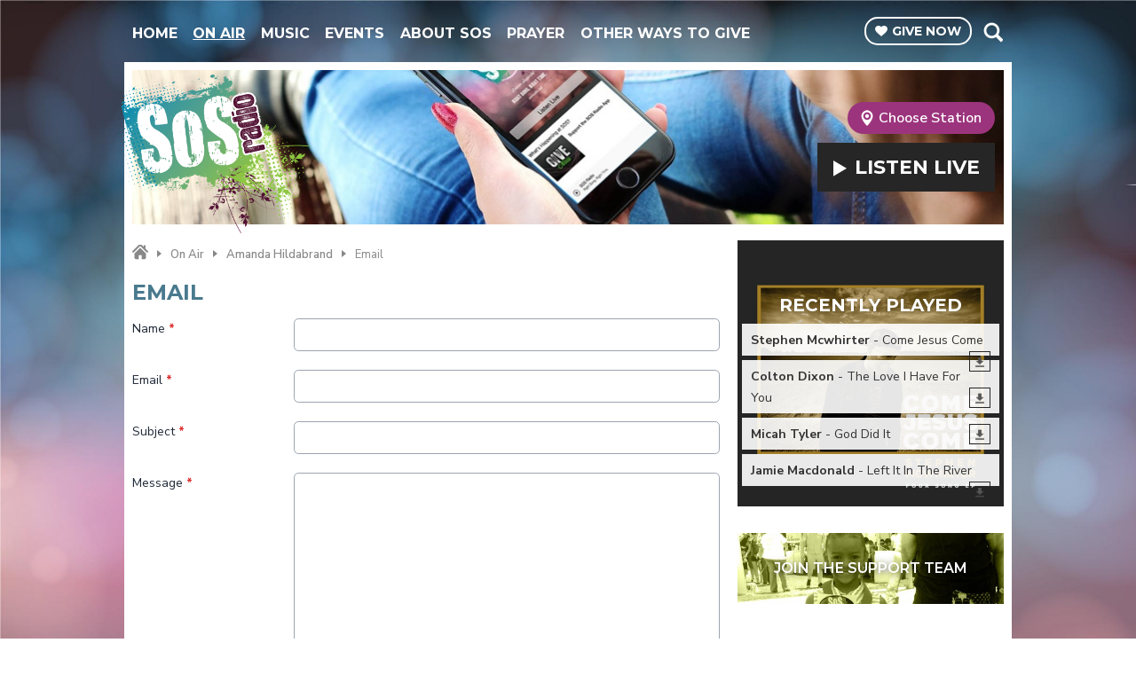

--- FILE ---
content_type: text/html; charset=UTF-8
request_url: https://www.sosradio.net/on-air/amanda-hildabrand/email/
body_size: 5524
content:
<!DOCTYPE HTML>
<html lang="en">
<head>
    <meta http-equiv="Content-Type" content="text/html; charset=utf-8">
<title>Email - Right Song. Right Time.</title>
<meta name="description" content="Christian radio right song right time">
<meta name="keywords" content="90.5 Las Vega, Las Vegas radio, 88.5 Victorville, 90.5 LV, 909 key west, Glad Tidings, 88.3 barstow, 90.7 Twn Falls, right song right time, Christian radio, ccm radio, christian chr, s.o.s radio, 90.7 hamilton, 91.1 missoula, christian radio missoula, Victorville church, las vegas churches, 1120 am Salt Lake City, Utah christian radio, 88.7 pocatello, idaho christian radio, california christian radio, sermons, scott herrold, jd smith, dan young, robert forbes, brad staley, chris staley scott herold, scot herrald, ccm, radio las vegas, vegas radio, sos network">
<meta name="robots" content="noodp, noydir">

<!-- Facebook -->
<meta property="og:url" content="https://www.sosradio.net/on-air/amanda-hildabrand/email/">
<meta property="og:title" content="Email">
<meta property="og:image:url" content="https://mm.aiircdn.com/411/59d390b6b09ec.jpg">
<meta property="og:image:width" content="1000">
<meta property="og:image:height" content="1000">
<meta property="og:image:type" content="image/jpeg">
<meta property="og:description" content="">
<meta property="og:site_name" content="SOS Radio">
<meta property="og:type" content="article">
<meta property="fb:admins" content="76362926475">

<!-- X.com -->
<meta name="twitter:card" content="summary">
<meta name="twitter:title" content="Email">
<meta name="twitter:description" content="">
<meta name="twitter:site" content="@SOSRADIONETWORK">

<!-- iOS App ID -->
<meta name="apple-itunes-app" content="app-id=1293447240">

<!-- Icons -->
<link rel="icon" href="https://mm.aiircdn.com/411/59d390c52a95c.jpg">
<link rel="apple-touch-icon" href="https://mm.aiircdn.com/411/59d391560e5a1.jpg">


<!-- Common CSS -->
<link type="text/css" href="https://c.aiircdn.com/fe/css/dist/afe-f98a36ef05.min.css" rel="stylesheet" media="screen">

<!-- Common JS -->
<script src="https://code.jquery.com/jquery-1.12.2.min.js"></script>
<script src="https://c.aiircdn.com/fe/js/dist/runtime.5b7a401a6565a36fd210.js"></script>
<script src="https://c.aiircdn.com/fe/js/dist/vendor.f6700a934cd0ca45fcf8.js"></script>
<script src="https://c.aiircdn.com/fe/js/dist/afe.10a5ff067c9b70ffe138.js"></script>

<script>
gm.properties = {"site_id":"411","page_id":"173","page_path_no_tll":"\/on-air\/amanda-hildabrand\/email\/","service_id":"3449","location_id":0,"location_slug":"default","content_location_slug":"default","content_location_id":0};
</script>

    <meta name="viewport" content="width=device-width, minimum-scale=1.0, initial-scale=1.0">
    <link rel="stylesheet" href="https://a.aiircdn.com/d/c/1791-jempew7rwxgirf.css" />
    <script src="//ajax.googleapis.com/ajax/libs/webfont/1/webfont.js"></script>
    <script src="https://a.aiircdn.com/d/j/1792-sfcg0c5hbojglp.js"></script>
</head>
<body data-controller="ads" class="">

<!-- Global site tag (gtag.js) - Google Analytics -->
<script async src="https://www.googletagmanager.com/gtag/js?id=UA-108244514-1"></script>
<script>
  window.dataLayer = window.dataLayer || [];
  function gtag(){dataLayer.push(arguments);}
  gtag('js', new Date());

  gtag('config', 'UA-108244514-1');
</script>

<div class="c-nav-overspill  js-top-nav  js-slide-move">
</div>

<div class="c-site-overlay  js-site-overlay"></div>

<div class="c-site-wrapper  js-slide-move">

<div class="o-wrapper c-page-head-wrapper">

    <div class="dv-grid is-vertical-middle">
        <div class="dv-grid__item three-quarters m-one-half s-one-half">
            <div class="c-nav-primary-wrapper">
                <nav class="c-nav-primary js-nav-primary">

                    <h2 class="hide"><a href="/">Navigation</a></h2>

                    <button class="c-nav-toggle  js-toggle-navigation">
                        <div class="c-nav-icon">
                            <i class="c-nav-toggle__line"></i><i class="c-nav-toggle__line"></i><i class="c-nav-toggle__line"></i>
                        </div>
                        <span class="hide">Toggle</span>
                        <strong class="c-nav-toggle__title">Navigation</strong>
                    </button>

                    <ul class="global-nav-top"><li class="nav--home "><div><a href="/">
                    Home
                </a></div></li><li class="nav--on-air on"><div><a href="/on-air/">
                    On Air
                </a></div><ul><li><a href="/on-air/sos-radio-mornings/">
                                SOS Radio Mornings
                            </a></li><li><a href="/on-air/schedule/">
                                Schedule
                            </a></li></ul></li><li class="nav--music "><div><a href="/played/">
                    Music
                </a></div><ul><li><a href="/played/">
                                Last Song Played
                            </a></li><li><a href="https://survey.troyresearch.net/panelist-registration/ksos">
                                SOS Music Collective
                            </a></li><li><a href="/calendar/">
                                Concerts
                            </a></li><li><a href="https://www.youtube.com/sosradioofficial">
                                SOS Radio YouTube
                            </a></li></ul></li><li class="nav--events "><div><a href="/calendar/">
                    Events
                </a></div><ul><li><a href="/calendar/">
                                Events &amp; Concerts
                            </a></li><li><a href="https://www.sosradio.net/calendar/add/">
                                Post An Event
                            </a></li><li><a href="/connect/station-tour/">
                                Station Tour Request
                            </a></li></ul></li><li class="nav--about-sos-radio "><div><a href="/about-sos-radio/">
                    About SOS
                </a></div><ul><li><a href="/about-sos-radio/">
                                About SOS Radio
                            </a></li><li><a href="/about-sos-radio/what-we-believe/">
                                What We Believe
                            </a></li><li><a href="/about-sos-radio/where-you-can-listen-to-sos-radio/">
                                Where You Can Listen To SOS 
                            </a></li><li><a href="/about-sos-radio/official-contest-rules/">
                                Official Contest Rules
                            </a></li><li><a href="/about-sos-radio/sos-radio-job-openings/">
                                SOS Radio Job Openings
                            </a></li><li><a href="/about-sos-radio/contact-sos-radio/">
                                Contact SOS Radio
                            </a></li></ul></li><li class="nav-- "><div><a href="/prayer/prayer-wall/">
                    Prayer
                </a></div></li><li class="nav--other-ways-to-give "><div><a href="https://www.sosradio.net/support/legacy-giving-program/">
                    Other Ways To Give
                </a></div></li></ul>

                </nav>
            </div>
        </div><!--
         --><div class="dv-grid__item one-quarter m-one-half s-one-half">
            <div class="c-page-head-wrapper__btns">
                <a href="https://sosradio.allyrafundraising.com/campaigns/11876-general-giving/contribute" class="c-give-btn"><i class="c-give-btn__icon"></i><span>Give <span class="s-hide">Now</span></span></a>

                <button type="button" class="c-search-toggle  js-search-toggle">Toggle Search Visibility</button>

                <div class="c-search__wrapper js-search">
                    <div class="c-search">
                        <h2 class="u-access">Search SOS Radio</h2>
                        <form class="  c-search__form" action="/searchresults/" method="get">
                            <div>
                                <label class="access">Search</label>
                                <input class="c-search__input js-search__input" type="text" name="q">
                            </div>
                            <button class="c-btn  c-btn--small c-btn--secondary-fill  c-search__submit" type="submit">Go</button>
                        </form>
                    </div>
                </div>

            </div>
        </div>
    </div>
</div>


<section class="o-wrapper c-page-main">
    <div class="o-content-block">
        <div class="c-card c-card--wide c-card--pages">
            <div class="dv-grid is-vertical-middle">
                <div class="dv-grid__item one-half">
                    <h1 class="c-logo">
                        <a href="/" class="c-logo__text">SOS Radio</a>
                    </h1>
                </div><!--
                 --><div class="dv-grid__item one-half">
                    <div class="c-card__right">
                        <div class="c-locations-wrapper js-location-holder">

                            
                            <button type="button" class="c-locations js-location-button"><i class="c-locations__icon"></i><span>Choose Station</span></button>

                            <ul class="o-list c-locations__list js-location-list">
                                <li class="o-list__item c-locations__list-item"><a href="/bullheadcity/on-air/amanda-hildabrand/email/" data-id="9" data-slug="bullheadcity" class="c-locations__link">Bullhead City AZ 90.5</a></li><li class="o-list__item c-locations__list-item"><a href="/hamilton/on-air/amanda-hildabrand/email/" data-id="8" data-slug="hamilton" class="c-locations__link">Hamilton MT 90.7</a></li><li class="o-list__item c-locations__list-item"><a href="/idahofalls/on-air/amanda-hildabrand/email/" data-id="5" data-slug="idahofalls" class="c-locations__link">Idaho Falls ID 91.7</a></li><li class="o-list__item c-locations__list-item"><a href="/lasvegas/on-air/amanda-hildabrand/email/" data-id="1" data-slug="lasvegas" class="c-locations__link">Las Vegas NV 90.5</a></li><li class="o-list__item c-locations__list-item"><a href="/laughlin/on-air/amanda-hildabrand/email/" data-id="10" data-slug="laughlin" class="c-locations__link">Laughlin NV 88.5</a></li><li class="o-list__item c-locations__list-item"><a href="/missoula/on-air/amanda-hildabrand/email/" data-id="7" data-slug="missoula" class="c-locations__link">Missoula MT 91.1</a></li><li class="o-list__item c-locations__list-item"><a href="/saltlakecity/on-air/amanda-hildabrand/email/" data-id="3" data-slug="saltlakecity" class="c-locations__link">Salt Lake City UT 1120</a></li><li class="o-list__item c-locations__list-item"><a href="/twinfalls/on-air/amanda-hildabrand/email/" data-id="4" data-slug="twinfalls" class="c-locations__link">Twin Falls ID 90.7</a></li><li class="o-list__item c-locations__list-item"><a href="/victorville/on-air/amanda-hildabrand/email/" data-id="2" data-slug="victorville" class="c-locations__link">Victorville CA 88.5</a></li>
                            </ul>
                        </div>
                        <div>
                            <a href="/bullheadcity/player/"
                                                    target="_blank"
                                                    data-popup-size=""
                                                    class="c-listen-live">
                                    <i class="c-listen-live__icon"></i>
                                    <span class="c-listen-live__text">Listen <span class="c-listen-live__hide">Live</span></span>
                                </a>                        </div>
                    </div>
                </div>
            </div>
        </div>
    </div>
    <div class="dv-grid">
        <div class="dv-grid__item dv-grid__item--flex-300">
            
            
            <div class="s-page">
                <ul class="c-breadcrumbs s-hide"><li class="home">
            <a href="/">Home</a>
        </li><li class="bc-on-air">
            <a href="/on-air/">On Air</a>
        </li><li class="bc-amanda-hildabrand">
            <a href="/on-air/amanda-hildabrand/">Amanda Hildabrand</a>
        </li><li class="on bc-email">
            <em>Email</em>
        </li></ul>
                <h1 class="o-headline">Email</h1>
                


<form method="post"
      action="/_form_submit"
      class="aiir-c-form aiir-c-form--horizontal"
      data-ajaxsubmit="true"
      data-aiirform="true"
      id="form6332"
      data-controller="form"
      data-action="submit->form#submit"
      data-form-please-wait-string-value="Please wait..."
      data-form-check-highlighted-string-value="Please check the highlighted parts of this form."
            >

    <input type="hidden" name="id" value="6332" />
    <input type="hidden" name="ref_url" value="https://www.sosradio.net/on-air/amanda-hildabrand/email/" />

    
    
                        
                
    <div class="aiir-c-form-item "
         data-form-target="item"
         data-controller="form-item mailcheck"
                      data-required="true"
             data-form-item-required-string-value="This field must be completed."
                                                                   >
        <label class="aiir-c-form-item__label"
               for="formItem_46034">Name <abbr title="This field must be completed." class="aiir-c-form-item__required">*</abbr>
        </label>
        <div class="aiir-c-form-item__control"
                        >
            <input type="text"
                   id="formItem_46034"
                   name="dat_46034"
                   value=""
                   class="aiir-c-text-input "
                   data-action="  blur->mailcheck#check blur->form-item#validate"
                   required                                                                                               data-mailcheck-target="input"                                                                     />
                                        <div class="aiir-c-form-item__help"
                     data-mailcheck-target="suggestion">
                    <a href="#"
                       data-action="click->mailcheck#useSuggestion:prevent">
                        Did you mean
                        <span data-mailcheck-target="address"></span>@<span data-mailcheck-target="domain"></span>?
                    </a>
                </div>
                                </div>
    </div>

    
        
    
                        
                
    <div class="aiir-c-form-item "
         data-form-target="item"
         data-controller="form-item mailcheck"
                      data-required="true"
             data-form-item-required-string-value="This field must be completed."
                                    data-valid-format="email"                               data-form-item-valid-email-string-value="This must be a valid email address."
                      >
        <label class="aiir-c-form-item__label"
               for="formItem_46035">Email <abbr title="This field must be completed." class="aiir-c-form-item__required">*</abbr>
        </label>
        <div class="aiir-c-form-item__control"
                        >
            <input type="text"
                   id="formItem_46035"
                   name="dat_46035"
                   value=""
                   class="aiir-c-text-input "
                   data-action="  blur->mailcheck#check blur->form-item#validate"
                   required                                                                                               data-mailcheck-target="input"                                                                     />
                                        <div class="aiir-c-form-item__help"
                     data-mailcheck-target="suggestion">
                    <a href="#"
                       data-action="click->mailcheck#useSuggestion:prevent">
                        Did you mean
                        <span data-mailcheck-target="address"></span>@<span data-mailcheck-target="domain"></span>?
                    </a>
                </div>
                                </div>
    </div>

    
        
    
                        
                
    <div class="aiir-c-form-item "
         data-form-target="item"
         data-controller="form-item mailcheck"
                      data-required="true"
             data-form-item-required-string-value="This field must be completed."
                                                                   >
        <label class="aiir-c-form-item__label"
               for="formItem_46036">Subject <abbr title="This field must be completed." class="aiir-c-form-item__required">*</abbr>
        </label>
        <div class="aiir-c-form-item__control"
                        >
            <input type="text"
                   id="formItem_46036"
                   name="dat_46036"
                   value=""
                   class="aiir-c-text-input "
                   data-action="  blur->mailcheck#check blur->form-item#validate"
                   required                                                                                               data-mailcheck-target="input"                                                                     />
                                        <div class="aiir-c-form-item__help"
                     data-mailcheck-target="suggestion">
                    <a href="#"
                       data-action="click->mailcheck#useSuggestion:prevent">
                        Did you mean
                        <span data-mailcheck-target="address"></span>@<span data-mailcheck-target="domain"></span>?
                    </a>
                </div>
                                </div>
    </div>

    
        
    
                                
    <div class="aiir-c-form-item "
         data-form-target="item"
         data-controller="form-item"
         data-required="true"                  data-form-item-required-string-value="This field must be completed."
    >
        <label class="aiir-c-form-item__label"
               for="formItem_46037">Message <abbr title="This field must be completed." class="aiir-c-form-item__required">*</abbr>
        </label>
        <div class="aiir-c-form-item__control"
                        >
            <textarea id="formItem_46037"
                      name="dat_46037"
                      class="aiir-c-textarea "
                      rows="12"
                      data-action="  blur->form-item#validate"
                      required                                  ></textarea>
                                </div>
    </div>


        
    
        
            <div class="aiir-c-form-item aiir-c-form-item--not-to-be-seen">
        <label class="aiir-c-form-item__label"
               for="user_entry">
            This can be left alone:
        </label>
        <div class="aiir-c-form-item__control">
            <input type="text"
                   name="sub_disregard"
                   id="user_entry"
                   size="50"
                   value=""
                   class="aiir-c-text-input"
            />
            <input type="hidden" name="user_ts" value="1768485628" />
        </div>
    </div>


    
            <div class="aiir-c-form-actions"
             data-form-target="actions">
            <button type="submit"
                    class="button submit">Send</button>
                    </div>
    
</form>


            </div>
        </div><!--
         --><div class="dv-grid__item dv-grid__item--fix-300">
            <div class="c-sidebar">
                <div class="dv-grid">
    <div class="dv-grid__item one-whole m-one-half s-one-whole">
        <div class="c-card c-card--square c-card--rp">
            <div class="c-recently-played">
                <h2 class="o-headline">Recently Played</h2>
                <ul class="c-recently-played__list">
        			<li class="c-recently-played__item">
                        <span class="c-recently-played__song"><strong>Stephen Mcwhirter</strong> - Come Jesus Come</span>
                        <a href="https://music.apple.com/us/album/come-jesus-come/1522822045?i=1522822048&uo=4&at=1000lHsJ" class="c-recently-played__link"></a>
                    </li><li class="c-recently-played__item">
                        <span class="c-recently-played__song"><strong>Colton Dixon</strong> - The Love I Have For You</span>
                        <a href="https://music.apple.com/us/album/call-my-name/352725092?i=352725131&uo=4&at=1000lHsJ" class="c-recently-played__link"></a>
                    </li><li class="c-recently-played__item">
                        <span class="c-recently-played__song"><strong>Micah Tyler</strong> - God Did It</span>
                        <a href="https://music.apple.com/us/album/god-did-it/1785697620?i=1785697621&uo=4&at=1000lHsJ" class="c-recently-played__link"></a>
                    </li><li class="c-recently-played__item">
                        <span class="c-recently-played__song"><strong>Jamie Macdonald</strong> - Left It In The River</span>
                        <a href="https://music.apple.com/us/album/left-it-in-the-water/1635453617?i=1635453618&uo=4&at=1000lHsJ" class="c-recently-played__link"></a>
                    </li>
                </ul>
            </div>
            <div class="c-card__img-wrapper">
        		<img src="https://is1-ssl.mzstatic.com/image/thumb/Music114/v4/10/5c/bc/105cbcd7-94ad-dae3-286a-796b749fab84/artwork.jpg/600x600bb.jpg" />
            </div>
        </div>
    </div><!--
--><div class="dv-grid__item one-whole m-one-half s-one-whole">
    </div>
</div>
<div class="c-cta-container">
    <a href="https://411-59a59468d0ada.radiocms.com/support/support-us" class="c-cta">
        <div class="c-cta__bg" style="background:url('https://mm.aiircdn.com/411/59e8ac451c501.jpg') 50%; background-size:cover;"></div>
        <span class="c-cta__title">Join The Support Team</span>
    </a>
    <a href="" class="c-cta">
        <div class="c-cta__bg" style="background:url('') 50%; background-size:cover;"></div> 
        <span class="c-cta__title"></span>
    </a>
    <a href="" class="c-cta">
        <div class="c-cta__bg" style="background:url('') 50%; background-size:cover;"></div>
        <span class="c-cta__title"></span>
    </a>
</div>

            </div>
        </div>
    </div>

    <div class="o-content-block">
    <div class="c-undercontent">
        <div class="dv-grid">
            <div class="dv-grid__item one-quarter sm-one-half s-one-whole">
                <div class="c-pod">
                    <span class="c-pod__title">About Us</span>
                <p>SOS is a non-profit, commercial-free ministry. We are supported by the generosity of those who listen and appreciate what they hear. </p>
                <a href="https://www.sosradio.net/support/support-us/" class="c-btn">Support Us</a>
                </div>
            </div><!--
--><div class="dv-grid__item one-quarter sm-one-half s-one-whole">
            <div class="c-pod">
                <span class="c-pod__title">Rate the Songs</span>
                <p>Join the SOS Radio Music Board today and be sure to share your feedback on all of the newest songs we play!</p>
                <a href="https://survey.troyresearch.net/panelist-registration/ksos" class="c-btn">Join</a>
            </div>
            </div><!--
--><div class="dv-grid__item one-quarter sm-one-half s-one-whole">
            <div class="c-pod">
                <span class="c-pod__title">Get the SOS Radio App</span>
                <div class="c-pod__apps">
                    <a href="https://play.google.com/store/apps/details?id=com.sosradio"><img src="https://mm.aiircdn.com/411/59e8b79ba9b90.png" /></a>
                    <a href="https://itunes.apple.com/us/app/sos-radio-app/id1293447240?mt=8"><img src="https://mm.aiircdn.com/411/59e8b6e2af056.png" /></a>
                </div>
            </div>
            </div><!--
--><div class="dv-grid__item one-quarter sm-one-half s-one-whole">
            <div class="c-pod">
                <span class="c-pod__title">Connect with SOS</span>
                <ul class="c-pod__sociallist o-list-inline">
                    <li class="o-list-inline__item">
                        <a href="https://www.facebook.com/sosradio" class="c-pod__sociallist__link c-pod__sociallist__fb"><span class="u-access">Facebook</span></a>
                    </li><!--
--><li class="o-list-inline__item">
                    <a href="https://twitter.com/SOSRADIONETWORK" class="c-pod__sociallist__link c-pod__sociallist__twit"><span class="u-access">Twitter</span></a>
                    </li><!--
--><li class="o-list-inline__item">
                    <a href="https://www.youtube.com/@SOSRadioOfficial" class="c-pod__sociallist__link c-pod__sociallist__youtube"><span class="u-access">Youtube</span></a>
                    </li><!--
--><li class="o-list-inline__item">
                    <a href="https://www.instagram.com/sosradionetwork" class="c-pod__sociallist__link c-pod__sociallist__inst"><span class="u-access">Instagram</span></a>
                    </li>
                </ul>
            </div>
            </div>
        </div>
    </div>
</div>

</section>

    <footer class="c-page-footer u-text-centered">
        <ul class="o-list-inline c-footer-list"><li class="o-list-inline__item"><a href="/public-file/" class="c-footer-list__item" >Public File</a></li><li class="o-list-inline__item"><a href="/public-file/" class="c-footer-list__item" >Public File Help</a></li></ul>
        <p>&copy; Copyright 2026, Faith Communications Corporation & <a href="http://www.aiir.com">Aiir</a>. All Rights Reserved</p>
    </footer>


</div>

<script>var themeSettings = {"site-background":"https:\/\/mm.aiircdn.com\/411\/59e750e1a3ca5.jpg","site_logo":"https:\/\/mm.aiircdn.com\/411\/59e87f6930d1f.png"};</script><a href="/_hp/" rel="nofollow" style="display: none" aria-hidden="true">On Air</a>
</body>
</html>

--- FILE ---
content_type: application/javascript
request_url: https://ads.aiir.net/pageads?s=411&path_no_tll=%2Fon-air%2Famanda-hildabrand%2Femail%2F&pos%5B%5D=cs&service_id=3449&callback=_jsonp_1768485629628
body_size: -46
content:
_jsonp_1768485629628({"src":"arm64"});